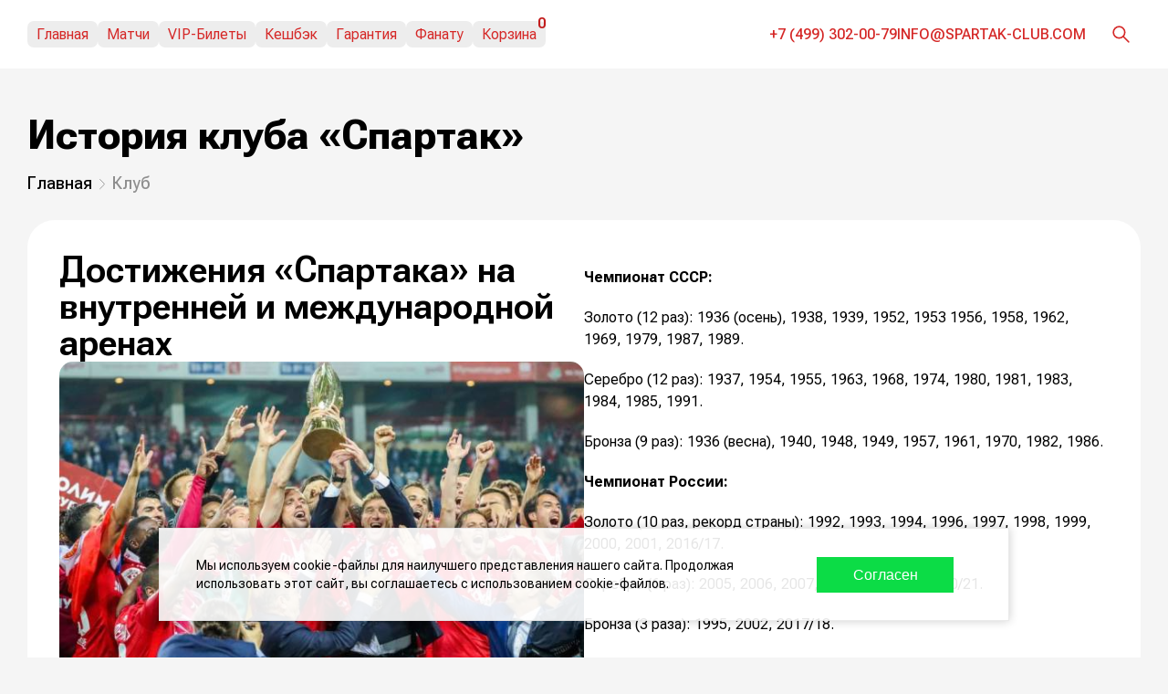

--- FILE ---
content_type: text/html; charset=UTF-8
request_url: https://spartak-club.com/istoriya-kluba
body_size: 11088
content:
<!DOCTYPE html>
<html lang="ru">
  <head>
    <meta charset="UTF-8" />

    <title>История клуба ФК «Спартак»</title>

    <meta name="viewport" content="width=device-width, initial-scale=1, shrink-to-fit=no, maximum-scale=5" />

    <meta name="description" content="История Спартака, начиная с 1883 года и заканчивая нашими днями. Взлеты и падения, которые переживала команда, легендарные футболисты и тренеры красно-белых. " />

    <meta name="theme-color" content="#ffffff" />

    <meta name="robots" content="index, follow" />

    <link rel="icon" type="image/x-icon" sizes="16x16" href="/images/images/4c32766be38556571d485898f049ec1c.png" />

          <meta property="og:image" content="http://spartak-club.com/images/history/0.jpg">

<meta property="og:image:width" content="1920" />

<meta property="og:image:height" content="1080" />

<meta property="og:title" content="История клуба ФК «Спартак»">

<meta property="og:description" content="История Спартака, начиная с 1883 года и заканчивая нашими днями. Взлеты и падения, которые переживала команда, легендарные футболисты и тренеры красно-белых. ">

<meta property="og:type" content="website">

<meta name="DC.Creator" content="Спартак — продажа билетов" />

<meta name="DC.Rights" content="Copyright 2026, Спартак — продажа билетов, Ltd. Все права защищены." />

<meta name="DC.type" content="Text" />

<meta name="DC.format" content="text/html" />

<meta name="DC.language" content="ru-RU" />

<meta name="DC.coverage" content="World" />

<meta property="og:locale" content="ru_RU">

<meta property="og:site_name" content="Спартак — продажа билетов">

<meta property="og:url" content="http://spartak-club.com/istoriya-kluba">

<meta property="article:published_time" content="2021-07-01T11:30:00+00:00" />
      <link rel="canonical" href="http://spartak-club.com/istoriya-kluba" />
    
    
        <!-- Yandex.Metrika counter -->
<script type="text/javascript">
    (function(m,e,t,r,i,k,a){
        m[i]=m[i]||function(){(m[i].a=m[i].a||[]).push(arguments)};
        m[i].l=1*new Date();
        for (var j = 0; j < document.scripts.length; j++) {if (document.scripts[j].src === r) { return; }}
        k=e.createElement(t),a=e.getElementsByTagName(t)[0],k.async=1,k.src=r,a.parentNode.insertBefore(k,a)
    })(window, document,'script','https://mc.yandex.ru/metrika/tag.js?id=103655115', 'ym');

    ym(103655115, 'init', {ssr:true, webvisor:true, clickmap:true, ecommerce:"dataLayer", accurateTrackBounce:true, trackLinks:true});
</script>
<noscript><div><img src="https://mc.yandex.ru/watch/103655115" style="position:absolute; left:-9999px;" alt="" /></div></noscript>
<!-- /Yandex.Metrika counter -->

    <!-- Global site tag (gtag.js) - Google Analytics -->
<script async src="https://www.googletagmanager.com/gtag/js?id=G-6VSBPGJ1NR"></script>
<script>
window.dataLayer = window.dataLayer || [];
function gtag(){dataLayer.push(arguments);}
gtag('js', new Date());

gtag('config', 'G-6VSBPGJ1NR');
</script>

    <meta name="yandex-verification" content="783870fbfac850c8" />

          <link rel="stylesheet" href="/build/0.23510372.css" preload><link rel="stylesheet" href="/build/app.bc628b24.css" preload>
    
    <meta name="csrf-token" content="XAozYML1_PKChFEybBiznLo-cWkxhuPUTs0by-YqlEg" />

    <style>
      .modal,
      .calendar-mask {
        visibility: hidden;
        opacity: 0;
      }
      .hide {
        display: none;
      }
      body {
        display: none;
      }
    </style>
  </head>
  <body>
    <main id="app">
      <div class="sk11_main-wrapper">
        
        <div class="sk11_search-mask _modal_close sk11_main-search">
          <div class="sk11_search-wrap _search _modal _esp">
            
<div class="sk11_block-search sk11_search-opened _search" data-elements="search-block">
  <div class="sk11_block-search__clear sk11_hide" data-elements="close-search">
    <img src="/build/images/icons/close.8a87b6a2.svg" alt="закрыть" width="30" height="30" title="Закрыть" />
  </div>
  <div class="sk11_block-search__devider"></div>
    <div class="sk11_block-search__icon _search_button" data-elements="search-button"></div>
  <input type="search" class="sk11_block-search__input _search_input" data-elements="search-input" placeholder="Поиск по сайту..." />
  <div class="sk11_block-search__dropdown _search_list">
      </div>
</div>
          </div>
        </div>

            <div class="sk11_cookie-mask _cookie_container sk11_show">         <div class="sk11_row sk11_cookie">
            <div class="sk11_cookie__info">
                <p class="sk11_text-style">
                    Мы используем cookie-файлы для наилучшего представления нашего сайта. Продолжая использовать этот сайт, вы соглашаетесь с использованием cookie-файлов.
                </p>
            </div>
            <div class="sk11_cookie__btn-wrap">
                <button class="sk11_cookie__btn _cookie_button">Согласен</button>
            </div>
        </div>
    </div>

        <div class="sk11_modal sk11_call-modal _modal_close">  
    <div class="sk11_modal__container _modal _esp">

        <div class="sk11_review-modal__header">
            <div class="sk11_modal__close"></div>

            <div class="sk11_review-modal__title">
                Заказать звонок
            </div>
        </div>


        <div class="sk11_review-modal__content _sectorContent">

            <p class="sk11_call-modal__text">
                Наш менеджер свяжется с вами <br> по указанному номеру телефона
            </p>

            <div class="sk11_call-modal__form">

                <div class="sk11_form-group _form_name">
                    <input type="text" name="name" class="sk11_input sk11_ordering__form-input">
                    <label class="sk11_label">Имя<span class="star">*</span></label>
                </div>
                <div class="sk11_form-group _form_phone">
                    <input type="text" name="phone" class="sk11_input sk11_ordering__form-input">
                    <label class="sk11_label">Телефон<span class="star">*</span></label>
                </div>

                <div class="sk11_form-group _form_comment">
                    <textarea class="sk11_input sk11_review-modal__msg" name="message" placeholder="Позвоните мне через 2 часа"></textarea>
                    <label class="sk11_label">Когда вам можно позвонить</label>
                </div>

                <button class="sk11_btn sk11_btn_blue sk11_review-modal__btn _form_send_phone_request">Позвоните мне</button>
            </div>

        </div>

    </div>

</div>                
        <div id="modal" class="sk11_modal sk11_ordering-success _modal">
  
  <div class="sk11_modal__container">
    <div class="sk11_modal__close _modal_close"></div>

    <div class="sk11_ordering _sectorContent">
      <div class="sk11_ordering-success__title">Спасибо за покупку!</div>
      <div class="sk11_ordering-success__container">
        <div class="sk11_ordering-success__image">
          <img data-sizes="auto" data-src="/build/images/home/info-section/2.6495b1d3.webp" alt="" class="lazyload" />
        </div>
        <div class="sk11_ordering-success__info">
          <div class="sk11_ordering__number">
            Ваш заказ #1 - <span class="_orderNumber"></span>
          </div>
          <div class="sk11_ordering-success__text">
            Копия заказа отправлена на эл. почту <a href="mailto:" class="sk11_link sk11_link_yellow _mail"></a>
            <br />
            В ближайшее время менеджер свяжется с вами для уточнения деталей.
          </div>

          <div class="sk11_ordering-success__result">
            <div class="sk11_ordering-success__result-item">
              Начислено:
              <span class="sk11_ordering-success__result-item-val _order_success_new_bonuses"></span>
            </div>
            <div class="sk11_ordering-success__result-item">
              Ваш счёт:
              <span class="sk11_ordering-success__result-item-val _order_success_all_bonuses"></span>
            </div>
          </div>
        </div>
        <div class="sk11_ordering-success__link">
          <a href="/" class="sk11_btn sk11_btn_primary sk11_w-full sk11_ordering-success__btn">Следующие матчи</a>
        </div>
      </div>
    </div>
  </div>
</div>
                 
          <div class="sk11_checkout-down _down_container ">
    <div class="sk11_container">
      <div class="sk11_checkout-down__content">
        <div class="sk11_checkout-down__item">
          <div class="sk11_checkout-down__clear _tickets_clear_all">Очистить заказ</div>
        </div>
        <div class="sk11_checkout-down__item">
          <div class="sk11_checkout-down__ticket-qt">
            Кол-во билетов:
            <span class="sk11_checkout-down__qty"><span class="_right_qty">0</span> шт.</span>
          </div>
        </div>
        <div class="sk11_checkout-down__item">
          <div class="sk11_checkout-down__price-wrap">
            СУММА: <span class="sk11_checkout-down__price _total_cost _cart_total_price">0 ₽</span>
          </div>
        </div>
        <div class="sk11_checkout-down__item">
          <a href="/korzina" class="sk11_btn sk11_btn_primary sk11_checkout-down__btn">оформить заказ</a>
        </div>
      </div>
    </div>
  </div>
 
        <div class="sk11_zoom_wrap _zoom_container">
    <span class="sk11_zoom_elem sk11_zoom_plus _zoom_plus">
        +
    </span>
    <span class="sk11_zoom_elem sk11_zoom_minus _zoom_minus">
        -
    </span>
</div>
        
        <div class="sk11_notification-container">
    <div class="sk11_notification"></div>
</div>
        <div class="sk11_header sk11_header_fixed _header">
  <div class="sk11_container">
    <div class="sk11_header__desktop">
      <a href="/" class="sk11_logo sk11_header__logo-mobile" title="Спартак">
        Бронирование и доставка билетов
        <br />
        на матчи «Спартака»
      </a>

      <!-- Nav start -->
      <ul class="sk11_header__nav">
  <li class="sk11_header__nav-item">
    <a href="/" class="sk11_header__nav-link" title="Билеты">Главная</a>
  </li>
  <li class="sk11_header__nav-item">
    <a href="/calendar" class="sk11_header__nav-link" title="Матчи">Матчи</a>
  </li>
  <li class="sk11_header__nav-item">
    <a href="/vip-lodgi" class="sk11_header__nav-link" title="VIP-Билеты">VIP-Билеты</a>
  </li>
  <li class="sk11_header__nav-item">
    <a href="/loyalty-program" class="sk11_header__nav-link" title="Кешбэк">Кешбэк</a>
  </li>
  <li class="sk11_header__nav-item">
    <a href="/pages/garantii-podlinnosti" class="sk11_header__nav-link" title="Гарантия">Гарантия</a>
  </li>
  <li class="sk11_header__nav-item-dropdown">
    <a href="#" class="sk11_header__nav-link sk11_dropdown-trigger">Фанату</a>
    <div class="sk11_dropdown-container">
      <div class="sk11_dropdown">
        <a href="/hall" class="sk11_dropdown__item" title="Стадион">Стадион</a>
        <a href="/novosti" class="sk11_dropdown__item" title="Новости">Новости</a>
        <a href="/istoriya-kluba" class="sk11_dropdown__item" title="Клуб">Клуб</a>
              </div>
    </div>
  </li>
  <li class="sk11_header__nav-item">
    <a href="/korzina" class="sk11_header__nav-link" title="Корзина">Корзина<span class="sk11_header__cart-count _right_qty">0</span></a>
  </li>
</ul>
      <!-- Nav end -->

      <div class="sk11_header__right">
        <div class="sk11_header__contacts">
          <a href="tel:+7+74993020079" class="sk11_phone">+7 (499) 302-00-79</a>

          <a href="mailto:info@spartak-club.com" class="sk11_email">info@spartak-club.com</a>
        </div>

        <!-- Блок с поиском -->
        <div class="sk11_header__block-search">
          
<div class="sk11_block-search  _search" data-elements="search-block">
  <div class="sk11_block-search__clear sk11_hide" data-elements="close-search">
    <img src="/build/images/icons/close.8a87b6a2.svg" alt="закрыть" width="30" height="30" title="Закрыть" />
  </div>
  <div class="sk11_block-search__devider"></div>
    <div class="sk11_block-search__icon _search_button" data-elements="search-button"></div>
  <input type="search" class="sk11_block-search__input _search_input" data-elements="search-input" placeholder="Поиск по сайту..." />
  <div class="sk11_block-search__dropdown _search_list">
      </div>
</div>
        </div>
        <!--  -->
      </div>

      <div class="sk11_header__menu">
        <span class="sk11_header__search-btn sk11_loop_icon"></span>
        <a href="/korzina" class="sk11_header__cart-mobile"><span class="sk11_header__cart-mobile-count _right_qty">0</span></a>

        <div class="sk11_burger _burger_button _exc">
                    <span class="sk11_burger__line1"></span>
          <span class="sk11_burger__line2"></span>
          <span class="sk11_burger__line3"></span>
        </div>

                <script>
          document.querySelector('.sk11_header__search-btn').addEventListener('click', () => {
            document.querySelector('.sk11_search-mask').classList.toggle('sk11_show')
            document.body.style.overflowY = 'hidden'
          })
        </script>

        <div class="sk11_menu-mask _modal_close">
          <div class="sk11_menu _modal _esp">
            <div class="sk11_header__nav-menu">
  <div class="sk11_header__nav-menu-item sk11_top-block">
    <a href="/korzina" class="sk11_header__nav-menu-link sk11_cart-link" title="Корзина">Корзина&nbsp;&nbsp;<span class="sk11_header__cart-menu-count _right_qty">0</span></a>
    <div class="sk11_header__nav-icon-container _close-menu">
      <div class="sk11_header__nav-icon-close"></div>
    </div>
  </div>
  <div class="sk11_header__nav-menu-item">
    <a href="/" class="sk11_header__nav-menu-link" title="Билеты">Главная</a>
  </div>
  <div class="sk11_header__nav-menu-item">
    <a href="/calendar" class="sk11_header__nav-menu-link" title="Матчи">Матчи</a>
  </div>
  <div class="sk11_header__nav-menu-item">
    <a href="/vip-lodgi" class="sk11_header__nav-menu-link" title="VIP-Билеты">VIP-Билеты</a>
  </div>
  <div class="sk11_header__nav-menu-item">
    <a href="/loyalty-program" class="sk11_header__nav-menu-link" title="Кешбэк">Кешбэк</a>
  </div>
  <div class="sk11_header__nav-menu-item">
    <a href="/pages/garantii-podlinnosti" class="sk11_header__nav-menu-link" title="Гарантия">Гарантия</a>
  </div>
  <div class="sk11_header__nav-menu-item">
    <a href="/hall" class="sk11_header__nav-menu-link" title="Стадион">Стадион</a>
  </div>
  <div class="sk11_header__nav-menu-item">
    <a href="/novosti" class="sk11_header__nav-menu-link" title="Новости">Новости</a>
  </div>
  <div class="sk11_header__nav-menu-item">
    <a href="/istoriya-kluba" class="sk11_header__nav-menu-link" title="История">История</a>
  </div>
</div>
<script>
  /** Открываем */
  document.querySelector('._close-menu').addEventListener('click', () => {
    document.querySelector('.sk11_menu-mask').classList.remove('sk11_show')
  })
  /** Закрываем */
  document.querySelector('.sk11_burger').addEventListener('click', () => {
    document.querySelector('.sk11_menu-mask').classList.add('sk11_show')
  })
</script>
          </div>
        </div>
      </div>
    </div>
  </div>

  </div>

        <div class="sk11_content">
          <div class="sk11_page-content">
              <div class="sk11_history-page">
    <div class="sk11_container">
      <div class="sk11_title-wrap sk11_title-offset">
        <h1 class="sk11_title-wrap__title">История клуба «Спартак»</h1>
      </div>
    </div>
    <div class="sk11_breadcrumbs-wrap sk11_container">
    <div class="sk11_breadcrumbs">
    <ul class="sk11_breadcrumbs__list sk11_list-style" itemscope itemtype="http://schema.org/BreadcrumbList">

        <li class="sk11_breadcrumbs__item" itemprop="itemListElement" itemscope itemtype="http://schema.org/ListItem">
            <a href="http://spartak-club.com/" title="Главная" class="sk11_breadcrumbs__link" itemprop="item">
                <span itemprop="name">Главная</span>
                <meta itemprop="position" content="1">
            </a>
        </li>

        
            
                
                    <li class="sk11_breadcrumbs__item">
                        <span class="sk11_breadcrumbs__link_last">
                            <span>Клуб</span>
                        </span>
                    </li>

                
            
        
    </ul>
</div>
</div>
    <div class="sk11_container">
      <div class="sk11_history">
                <div class="sk11_history__content">
          <div class="sk11_history__column">
            <div class="sk11_history__left">
              <h2 class="sk11_history__title">Достижения «Спартака» на внутренней и международной аренах</h2>
              <div class="sk11_history__image-wrap">
                <img data-sizes="auto" data-src="/build/images/history/0.f07ad692.jpg" alt="Достижения «Спартака» на внутренней и международной аренах" class="sk11_history__image lazyload" />
              </div>
            </div>
            <div class="sk11_history__description">
              <p>
                <b>Чемпионат СССР:</b>
              </p>
              <p>Золото (12 раз): 1936 (осень), 1938, 1939, 1952, 1953 1956, 1958, 1962, 1969, 1979, 1987, 1989.</p>
              <p>Серебро (12 раз): 1937, 1954, 1955, 1963, 1968, 1974, 1980, 1981, 1983, 1984, 1985, 1991.</p>
              <p>Бронза (9 раз): 1936 (весна), 1940, 1948, 1949, 1957, 1961, 1970, 1982, 1986.</p>
              <p>
                <b>Чемпионат России:</b>
              </p>
              <p>Золото (10 раз, рекорд страны): 1992, 1993, 1994, 1996, 1997, 1998, 1999, 2000, 2001, 2016/17.</p>
              <p>Серебро (6 раз): 2005, 2006, 2007, 2009, 2011/12, 2020/21.</p>
              <p>Бронза (3 раза): 1995, 2002, 2017/18.</p>
              <p>
                <b>Кубок СССР</b> (10 раз, рекорд страны): 1938, 1939, 1946, 1947, 1950, 1958, 1963, 1965, 1971, 1991/92.
              </p>
              <p>
                <b>Кубок России</b> (4 раза): 1993/94, 1997/98, 2002/03, 2021/2022.
              </p>
              <p>
                <b>Суперкубок России</b> (1 раз): 2017.
              </p>
              <p>
                <b>Международные турниры под эгидой УЕФА:</b>
              </p>
              <p>Лига чемпионов: 1/2 финала: 1990/91.</p>
              <p>Кубок УЕФА: 1/2 финала: 1997/98.</p>
              <p>Кубок обладателей кубков: 1/2 финала: 1992/93.</p>
            </div>
          </div>
          <div class="sk11_history__column">
            <div class="sk11_history__left">
              <h2 class="sk11_history__title">Зарождение «Спартака» и смена названий</h2>
              <div class="sk11_history__image-wrap">
                <img data-sizes="auto" data-src="/build/images/history/1.2f579d46.jpg" alt="Зарождение «Спартака» и смена названий" class="sk11_history__image lazyload" />
              </div>
            </div>
            <div class="sk11_history__description">
              <p>Официальной датой рождения футбольного «Спартака» считается 18 апреля 1922 года. В этот день команда МКС (Московский клуб спорта) провела товарищескую игру против ЗКС и победила 3:2. Истоки клуба берут свое начало еще в 1883 г., когда появилось «Русское гимнастическое общество» - РГО «Сокол». Весной 1917 г. у «Сокола» появился стадион в Пресненском районе Москвы. Команда выступала в чемпионате столицы. В марте 1922 она была переименована в МКС. А уже в 1923 году она стала называться «Красная Пресня». За команду в те годы выступали четыре брата Старостина. Николай Старостин занимался и организационной работой. В 1926 г. по его инициативе команда переехала на стадион «Томский», вмещавший 13 тысяч зрителей. Далее клуб неоднократно менял спонсоров и названия – «Пищевики», «Промкооперации», «Дукат», снова «Промкооперация». С 14 ноября 1934 года команда носит нынешнее название «Спартак».</p>
            </div>
          </div>

          <div class="sk11_history__column">
            <div class="sk11_history__left">
              <h2 class="sk11_history__title">Довоенные годы</h2>
              <div class="sk11_history__image-wrap">
                <img data-sizes="auto" data-src="/build/images/history/2.053b4cbb.jpg" alt="Довоенные годы" class="sk11_history__image lazyload" />
              </div>
            </div>
            <div class="sk11_history__description">
              <p>Название «Спартак» придумал Николай Старостин. Он же нарисовал эмблему клуба, только до 1949 года белая полоска внутри красно-белого ромбика, перечеркивающая букву «С», шла по другой диагонали. Первую игру команда с новым название «Спартак» провела 12 апреля 1935 г. Со счетом 7:1 была обыграна команда «Трехгорка». Игра прошла на стадионе «Трехгорная мануфактура» в присутствии 5000 зрителей. В первом чемпионате СССР по футболу в 1936 г. (весна) «Спартак» занял третье место. Осенью того же года (тогда за год провели два чемпионата) красно-белые заняли второе место. Первым тренером команды был чех Антонин Фивебр. Затем его сменил в 1937 г. Михаил Козлов, а пришедший в 1938 г. на пост наставника команды Константин Квашнин сразу привел «Спартак» к первому в своей истории золоту чемпионата СССР. В тот же год «Спартак» стал обладателем Кубка страны. В 1939 году команда снова стала чемпионом СССР, но уже под руководством Константина Квашнина.</p>
            </div>
          </div>

          <div class="sk11_history__column">
            <div class="sk11_history__left">
              <h2 class="sk11_history__title">«Спартак» в первые десятилетия после войны</h2>
              <div class="sk11_history__image-wrap">
                <img data-sizes="auto" data-src="/build/images/history/3.c8e64cc4.jpg" alt="«Спартак» в первые десятилетия после войны" class="sk11_history__image lazyload" />
              </div>
            </div>
            <div class="sk11_history__description">
              <p>В 1942 г. произошел арест братьев Старостиных, а «Спартак» уже без них во время войны играл в чемпионате Москвы. В 1946 г. был возобновлен чемпионат СССР, но первые годы команда не претендовала на победу, постоянно происходили смены тренеров. Чемпионом страны «Спартак» стал только спустя 13 лет после предыдущего титула – в 1952 г. На следующий год красно-белые смогли повторить это достижение. В 1954 г. в «Спартак» вернулся Николай Старостин, ставший начальником команды. Этот и следующий сезон «Спартак» заканчивал на втором месте, а в 1956 г. снова стал чемпионом СССР. А два года спустя «Спартаку» удался золотой дубль – он выиграл чемпионат и Кубок. Следующего чемпионского титула пришлось ждать четыре года – в 1962 г. Спартак выиграл первенство СССР под руководством Никиты Симоняна.</p>
            </div>
          </div>

          <div class="sk11_history__column">
            <div class="sk11_history__left">
              <h2 class="sk11_history__title">«Спартак» в конце советской эпохи</h2>
              <div class="sk11_history__image-wrap">
                <img data-sizes="auto" data-src="/build/images/history/4.05baa4f0.jpg" alt="«Спартак» в конце советской эпохи" class="sk11_history__image lazyload" />
              </div>
            </div>
            <div class="sk11_history__description">
              <p>С 1963 по 1978 гг. красно-белые лишь раз стали чемпионами страны – это произошло в 1969 году. Помимо этого команда несколько раз выиграла Кубок СССР и дебютировала в еврокубках в 1966 году. Но эти годы считаются самыми неудачными в советской истории «Спартака». К тому же в 1976 г. клуб покинул высшую лигу, но спустя сезон вернулся в элиту. К этому времени главным тренером был назначен Константин Бесков, с которым у «Спартака» началась новая эпоха. Бесков привлек в команды ряд игроков, ставших впоследствии легендами клуба – Черенков, Дасаев, Гаврилов, Родионов. В 1979 и 1987 гг. под руководством Бескова «Спартак» становился чемпионом, еще пять раз он финишировал вторым и дважды третьим. Бесков смог поставить команде фирменный спартаковский стиль – мелкий пас, стеночки и забегания.</p>
            </div>
          </div>

          <div class="sk11_history__column">
            <div class="sk11_history__left">
              <h2 class="sk11_history__title">Романцевский «Спартак»</h2>
              <div class="sk11_history__image-wrap">
                <img data-sizes="auto" data-src="/build/images/history/5.ba340e57.jpg" alt="Романцевский «Спартак»" class="sk11_history__image lazyload" />
              </div>
            </div>
            <div class="sk11_history__description">
              <p>В 1989 году главным тренером команды стал 35-летний Олег Романцев, который сходу привел ее к золотым медалям. С перерывом на 1996 г. (когда тренером был Георгий Ярцев), Романцев тренировал красно-белых почти 16 лет. За это время «Спартак» стал 9-кратным чемпионом России (включая чемпионство 1996 г. с Ярцевым). Также при Романцеве команда смогла выйти в полуфиналы всех трех главных еврокубков, включая Кубок чемпионов. Тогда, в 1991 г. на пути к полуфиналу с «Марселем» «Спартак» обыграл «Реал» и «Наполи», в составе которого играл Диего Марадона. В 1995 году в Лиге чемпионов на групповой стадии «Спартак» выиграл шесть матчей из шести возможных. Романцев сохранил фирменный спартаковский стиль, а его эпоха считается самой успешной в истории «Спартака». Легендами клуба в эти годы стали Егор Титов и Андрей Тихонов, Илья Цымбаларь и Валерий Кечинов.</p>
            </div>
          </div>

          <div class="sk11_history__column">
            <div class="sk11_history__left">
              <h2 class="sk11_history__title">«Спартак» в своей новейшей истории</h2>
              <div class="sk11_history__image-wrap">
                <img data-sizes="auto" data-src="/build/images/history/6.46fa660b.jpg" alt="«Спартак» в своей новейшей истории" class="sk11_history__image lazyload" />
              </div>
            </div>
            <div class="sk11_history__description">
              <p>После увольнения в 2003 г. Олега Романцева, в команде началась частая смена тренеров. В 2004 году контрольный пакет акций клуба перешел к Леониду Федуну, который владеет командой и сегодня. Постепенно при Федуне результаты «Спартака» стабилизировались. Команда много раз финишировала в тройке призеров, но никак не могла добраться до чемпионства. Долгожданный юбилейный трофей в российской истории был завоеван в сезоне 2016/17 гг., который красно-белые провели под руководством итальянского тренера Массимо Карреры. После его ухода в 2018 году в «Спартаке» сменилось несколько тренеров, но наибольший след оставил Доменико Тедеско, при котором «Спартак» занял второе место в сезоне 2020/21 гг. Однако по окончанию сезона Тедеско по личным причинам покинул команду. 24 мая новым главным тренером «Спартака» стал португалец Руй Витория.</p>
            </div>
          </div>

                  </div>
      </div>
      <a href="/" class="sk11_btn sk11_btn_primary sk11_history__btn">КУПИТЬ БИЛЕТЫ</a>
    </div>
  </div>
          </div>
        </div>
      </div>

      <div class="sk11_footer">
  <div class="sk11_container">
    <div class="sk11_footer__content">
      <!-- Logo -->
      <div class="sk11_footer__logo-wrap">
        <a href="/" class="sk11_logo sk11_footer__logo" title="Спартак">
          <div class="sk11_footer__logo-text">
                                    Бронирование и доставка билетов<br /> на мероприятия на Спартак Арене
          </div>
        </a>
        <div class="sk11_footer__logo-sub-text">
          Консьерж-сервис по оказанию услуг по <br> подбору, бронированию и доставке <br>официальных билетов на матчи «Спартака»<br />
          Не является официальным сайтом «Спартака»<br />
          <p>Название организации<br />
ИНДИВИДУАЛЬНЫЙ ПРЕДПРИНИМАТЕЛЬ ЛОСЕВ АРТЕМ КОНСТАНТИНОВИЧ</p>
<p>Юридический адрес организации<br />
359124, РОССИЯ, РЕСП КАЛМЫКИЯ, КЕТЧЕНЕРОВСКИЙ Р-Н, ПОСЕЛОК АЛЦЫНХУТА, УЛ АЮКИ ХАНА, Д 6, КВ 1</p>
<p>ИНН<br />
500517162675</p>
<p>ОГРН/ОГРНИП<br />
324080000001531</p>
<p>Расчетный счет<br />
40802810500005888050</p>
<p>Банк<br />
АО «ТИНЬКОФФ БАНК»</p>
<p>ИНН банка<br />
7710140679</p>
<p>БИК банка<br />
044525974</p>
<p>Корреспондентский счет банка<br />
30101810145250000974</p>
<p>Юридический адрес банка<br />
Москва, 127287, ул. Хуторская 2-я, д. 38А, стр. 26</p>
        </div>
      </div>
      <!-- Logo end -->
      <div class="sk11_footer__nav">
        <ul class="sk11_footer__nav-list">
          <li class="sk11_footer__nav-item">
            <a href="/" class="sk11_footer__nav-link" title="Билеты">Билеты</a>
          </li>
          <li class="sk11_footer__nav-item">
            <a href="/novosti" class="sk11_footer__nav-link" title="Новости">Новости</a>
          </li>
          <li class="sk11_footer__nav-item">
            <a href="/kontakty" class="sk11_footer__nav-link" title="Контакты">Контакты</a>
          </li>
        </ul>

        <ul class="sk11_footer__nav-sub-list">
                      
            <li class="sk11_footer__nav-item">
              <a href="/pages/offer" class="sk11_footer__nav-link" title="Правила">Правила</a>
            </li>
                      
            <li class="sk11_footer__nav-item">
              <a href="/pages/politika-konfidencialnosti" class="sk11_footer__nav-link" title="Политика конфиденциальности">Политика конфиденциальности</a>
            </li>
                      
            <li class="sk11_footer__nav-item">
              <a href="/pages/bezopasnost-platezhej" class="sk11_footer__nav-link" title="Безопасность платежей">Безопасность платежей</a>
            </li>
                      
            <li class="sk11_footer__nav-item">
              <a href="/pages/garantii-podlinnosti" class="sk11_footer__nav-link" title="Гарантии подлинности">Гарантии подлинности</a>
            </li>
                      
            <li class="sk11_footer__nav-item">
              <a href="/pages/dostavka" class="sk11_footer__nav-link" title="Доставка">Доставка</a>
            </li>
                      
            <li class="sk11_footer__nav-item">
              <a href="/pages/vozvrat-sredstv" class="sk11_footer__nav-link" title="Возврат средств">Возврат средств</a>
            </li>
                      
            <li class="sk11_footer__nav-item">
              <a href="/pages/soglasie" class="sk11_footer__nav-link" title="Согласие на обработку данных">Согласие на обработку данных</a>
            </li>
                    
          <li class="sk11_footer__nav-item">
            <a href="/archive" class="sk11_footer__nav-link" title="Архив матчей">Архив матчей</a>
          </li>

          <li class="sk11_footer__nav-item">
            <a href="/loyalty-program" class="sk11_footer__nav-link" title="Программа лояльности">Программа лояльности</a>
          </li>
        </ul>
      </div>

      <div class="sk11_footer__bottom">
        <div class="sk11_footer__search">
          
<div class="sk11_block-search sk11_search-opened _search" data-elements="search-block">
  <div class="sk11_block-search__clear sk11_hide" data-elements="close-search">
    <img src="/build/images/icons/close.8a87b6a2.svg" alt="закрыть" width="30" height="30" title="Закрыть" />
  </div>
  <div class="sk11_block-search__devider"></div>
    <div class="sk11_block-search__icon _search_button" data-elements="search-button"></div>
  <input type="search" class="sk11_block-search__input _search_input" data-elements="search-input" placeholder="Поиск по сайту..." />
  <div class="sk11_block-search__dropdown _search_list">
      </div>
</div>
        </div>
        <div class="sk11_footer__bottom-right">
          <div class="sk11_footer__contacts">
            <a href="tel:+7+74993020079" class="sk11_phone">+7 (499) 302-00-79</a>
            <a href="mailto:info@spartak-club.com" class="sk11_email">info@spartak-club.com</a>
                                  </div>
          <div class="sk11_footer__logo-pay">
            <img data-sizes="auto" data-src="/build/images/pay.960455ea.svg" alt="Изображение не найдено" class="sk11_footer__logo-pay-img lazyload" />
          </div>
        </div>
      </div>
    </div>
  </div>
  <!-- Disclaimer banner start -->
  <div class="sk11_disclaimer-banner" data-id="disclaimer-banner">
  <div class="sk11_container">
    <p class="sk11_disclaimer-banner__text">Данный сайт не является официальным сайтом клуба «Спартак», является сайтом вторичного рынка билетов на спортивные мероприятия, стоимость которых может отличаться от их номинальной стоимости. В своей деятельности сайт не использует РИД третьих лиц, не связан с товарами (работами, услугами) владельцев РИД.</p>
    <span class="sk11_disclaimer-banner__close" id="sk11_close-banner" data-action="close"></span>
  </div>
</div>
  <!-- Disclaimer banner end -->
</div>
    </main>

    <script>
      window.device = 'desktop'
    </script>

          <script src="/build/runtime.bb5a5935.js" async></script><script src="/build/0.f5d819d7.js" async></script><script src="/build/app.455a5f1f.js" async></script>
      </body>
</html>


--- FILE ---
content_type: image/svg+xml
request_url: https://spartak-club.com/build/images/close_modal.83ae9b8f.svg
body_size: 192
content:
<svg width="40" height="40" viewBox="0 0 40 40" fill="none" xmlns="http://www.w3.org/2000/svg">
<path d="M29.4277 29.4292L10.5715 10.573" stroke="#A5A5A5" stroke-width="2" stroke-linecap="round"/>
<path d="M29.4285 10.573L10.5723 29.4292" stroke="#A5A5A5" stroke-width="2" stroke-linecap="round"/>
</svg>
